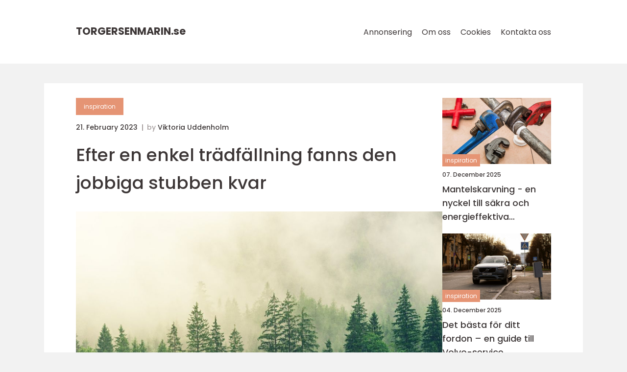

--- FILE ---
content_type: text/html; charset=UTF-8
request_url: https://torgersenmarin.se/efter-en-enkel-tradfallning-fanns-den-jobbiga-stubben-kvar/
body_size: 15559
content:
<!doctype html>
<html lang="sv-SE">
<head><meta charset="UTF-8"><script >var _wpmeteor={"rdelay":2000,"elementor-animations":true,"elementor-pp":true,"v":"2.3.10"};if(navigator.userAgent.match(/MSIE|Internet Explorer/i)||navigator.userAgent.match(/Trident\/7\..*?rv:11/i)){var href=document.location.href;if(!href.match(/[?&]wpmeteordisable/)){if(href.indexOf("?")==-1){if(href.indexOf("#")==-1){document.location.href=href+"?wpmeteordisable=1"}else{document.location.href=href.replace("#","?wpmeteordisable=1#")}}else{if(href.indexOf("#")==-1){document.location.href=href+"&wpmeteordisable=1"}else{document.location.href=href.replace("#","&wpmeteordisable=1#")}}}}</script><script >!function(t){var e={};function n(r){if(e[r])return e[r].exports;var o=e[r]={i:r,l:!1,exports:{}};return t[r].call(o.exports,o,o.exports,n),o.l=!0,o.exports}n.m=t,n.c=e,n.d=function(t,e,r){n.o(t,e)||Object.defineProperty(t,e,{enumerable:!0,get:r})},n.r=function(t){"undefined"!=typeof Symbol&&Symbol.toStringTag&&Object.defineProperty(t,Symbol.toStringTag,{value:"Module"}),Object.defineProperty(t,"__esModule",{value:!0})},n.t=function(t,e){if(1&e&&(t=n(t)),8&e)return t;if(4&e&&"object"==typeof t&&t&&t.__esModule)return t;var r=Object.create(null);if(n.r(r),Object.defineProperty(r,"default",{enumerable:!0,value:t}),2&e&&"string"!=typeof t)for(var o in t)n.d(r,o,function(e){return t[e]}.bind(null,o));return r},n.n=function(t){var e=t&&t.__esModule?function(){return t.default}:function(){return t};return n.d(e,"a",e),e},n.o=function(t,e){return Object.prototype.hasOwnProperty.call(t,e)},n.p="/",n(n.s=0)}([function(t,e,n){t.exports=n(1)},function(t,e,n){"use strict";n.r(e);var r=new(function(){function t(){this.l=[]}var e=t.prototype;return e.emit=function(t,e){void 0===e&&(e=null),this.l[t]&&this.l[t].forEach((function(t){return t(e)}))},e.on=function(t,e){var n;(n=this.l)[t]||(n[t]=[]),this.l[t].push(e)},e.off=function(t,e){this.l[t]=(this.l[t]||[]).filter((function(t){return t!==e}))},t}()),o=new Date,i=document,a=function(){function t(){this.known=[]}var e=t.prototype;return e.init=function(){var t,e=this,n=!1,o=function(t){if(!n&&t&&t.fn&&!t.__wpmeteor){var r=function(e){return i.addEventListener("DOMContentLoaded",(function(n){e.bind(i)(t,n)})),this};e.known.push([t,t.fn.ready,t.fn.init.prototype.ready]),t.fn.ready=r,t.fn.init.prototype.ready=r,t.__wpmeteor=!0}return t};window.jQuery&&(t=o(window.jQuery)),Object.defineProperty(window,"jQuery",{get:function(){return t},set:function(e){return t=o(e)}}),r.on("l",(function(){return n=!0}))},e.unmock=function(){this.known.forEach((function(t){var e=t[0],n=t[1],r=t[2];e.fn.ready=n,e.fn.init.prototype.ready=r}))},t}(),c={};!function(t,e){try{var n=Object.defineProperty({},e,{get:function(){c[e]=!0}});t.addEventListener(e,null,n),t.removeEventListener(e,null,n)}catch(t){}}(window,"passive");var u=c,f=window,d=document,s=["mouseover","keydown","touchmove","touchend","wheel"],l=["mouseover","mouseout","touchstart","touchmove","touchend","click"],p="data-wpmeteor-",v=function(){function t(){}return t.prototype.init=function(t){var e=!1,n=!1,o=function t(o){e||(e=!0,s.forEach((function(e){return d.body.removeEventListener(e,t,u)})),clearTimeout(n),location.href.match(/wpmeteornopreload/)||r.emit("pre"),r.emit("fi"))},i=function(t){var e=new MouseEvent("click",{view:t.view,bubbles:!0,cancelable:!0});return Object.defineProperty(e,"target",{writable:!1,value:t.target}),e};t<1e4&&r.on("i",(function(){e||(n=setTimeout(o,t))}));var a=[],c=function(t){t.target&&"dispatchEvent"in t.target&&("click"===t.type?(t.preventDefault(),t.stopPropagation(),a.push(i(t))):"touchmove"!==t.type&&a.push(t),t.target.setAttribute(p+t.type,!0))};r.on("l",(function(){var t;for(l.forEach((function(t){return f.removeEventListener(t,c)}));t=a.shift();){var e=t.target;e.getAttribute(p+"touchstart")&&e.getAttribute(p+"touchend")&&!e.getAttribute(p+"click")?(e.getAttribute(p+"touchmove")||(e.removeAttribute(p+"touchmove"),a.push(i(t))),e.removeAttribute(p+"touchstart"),e.removeAttribute(p+"touchend")):e.removeAttribute(p+t.type),e.dispatchEvent(t)}}));d.addEventListener("DOMContentLoaded",(function t(){s.forEach((function(t){return d.body.addEventListener(t,o,u)})),l.forEach((function(t){return f.addEventListener(t,c)})),d.removeEventListener("DOMContentLoaded",t)}))},t}(),m=document,h=m.createElement("span");h.setAttribute("id","elementor-device-mode"),h.setAttribute("class","elementor-screen-only");var y=window,b=document,g=b.documentElement,w=function(t){return t.getAttribute("class")||""},E=function(t,e){return t.setAttribute("class",e)},L=function(){window.addEventListener("load",(function(){var t=(m.body.appendChild(h),getComputedStyle(h,":after").content.replace(/"/g,"")),e=Math.max(g.clientWidth||0,y.innerWidth||0),n=Math.max(g.clientHeight||0,y.innerHeight||0),o=["_animation_"+t,"animation_"+t,"_animation","_animation","animation"];Array.from(b.querySelectorAll(".elementor-invisible")).forEach((function(t){var i=t.getBoundingClientRect();if(i.top+y.scrollY<=n&&i.left+y.scrollX<e)try{var a=JSON.parse(t.getAttribute("data-settings"));if(a.trigger_source)return;for(var c,u=a._animation_delay||a.animation_delay||0,f=0;f<o.length;f++)if(a[o[f]]){o[f],c=a[o[f]];break}if(c){var d=w(t),s="none"===c?d:d+" animated "+c,l=setTimeout((function(){E(t,s.replace(/\belementor\-invisible\b/,"")),o.forEach((function(t){return delete a[t]})),t.setAttribute("data-settings",JSON.stringify(a))}),u);r.on("fi",(function(){clearTimeout(l),E(t,w(t).replace(new RegExp("\b"+c+"\b"),""))}))}}catch(t){console.error(t)}}))}))},S=document,A="querySelectorAll",O="data-in-mega_smartmenus",_="DOMContentLoaded",j="readystatechange",P="message",k=console.error;!function(t,e,n,i,c,u,f,d,s){var l,p,m=t.constructor.name+"::",h=e.constructor.name+"::",y=function(e,n){n=n||t;for(var r=0;r<this.length;r++)e.call(n,this[r],r,this)};"NodeList"in t&&!NodeList.prototype.forEach&&(NodeList.prototype.forEach=y),"HTMLCollection"in t&&!HTMLCollection.prototype.forEach&&(HTMLCollection.prototype.forEach=y),_wpmeteor["elementor-animations"]&&L(),_wpmeteor["elementor-pp"]&&function(){var t=S.createElement("div");t.innerHTML='<span class="sub-arrow --wp-meteor"><i class="fa" aria-hidden="true"></i></span>';var e=t.firstChild;S.addEventListener("DOMContentLoaded",(function(){Array.from(S[A](".pp-advanced-menu ul")).forEach((function(t){if(!t.getAttribute(O)){(t.getAttribute("class")||"").match(/\bmega\-menu\b/)&&t[A]("ul").forEach((function(t){t.setAttribute(O,!0)}));var n=function(t){for(var e=[];t=t.previousElementSibling;)e.push(t);return e}(t),r=n.filter((function(t){return t})).filter((function(t){return"A"===t.tagName})).pop();if(r||(r=n.map((function(t){return Array.from(t[A]("a"))})).filter((function(t){return t})).flat().pop()),r){var o=e.cloneNode(!0);r.appendChild(o),new MutationObserver((function(t){t.forEach((function(t){t.addedNodes.forEach((function(t){if(1===t.nodeType&&"SPAN"===t.tagName)try{r.removeChild(o)}catch(t){}}))}))})).observe(r,{childList:!0})}}}))}))}();var b,g,w=[],E=[],x={},C=!1,T=!1,M=setTimeout;var N=e[n].bind(e),R=e[i].bind(e),H=t[n].bind(t),D=t[i].bind(t);"undefined"!=typeof EventTarget&&(b=EventTarget.prototype.addEventListener,g=EventTarget.prototype.removeEventListener,N=b.bind(e),R=g.bind(e),H=b.bind(t),D=g.bind(t));var z,q=e.createElement.bind(e),B=e.__proto__.__lookupGetter__("readyState").bind(e);Object.defineProperty(e,"readyState",{get:function(){return z||B()},set:function(t){return z=t}});var Q=function(t){return E.filter((function(e,n){var r=e[0],o=(e[1],e[2]);if(!(t.indexOf(r.type)<0)){o||(o=r.target);try{for(var i=o.constructor.name+"::"+r.type,a=0;a<x[i].length;a++){if(x[i][a])if(!W[i+"::"+n+"::"+a])return!0}}catch(t){}}})).length},W={},I=function(t){E.forEach((function(n,r){var o=n[0],i=n[1],a=n[2];if(!(t.indexOf(o.type)<0)){a||(a=o.target);try{var c=a.constructor.name+"::"+o.type;if((x[c]||[]).length)for(var u=0;u<x[c].length;u++){var f=x[c][u];if(f){var d=c+"::"+r+"::"+u;if(!W[d]){W[d]=!0,e.readyState=i;try{f.hasOwnProperty("prototype")&&f.prototype.constructor!==f?f(o):f.bind(a)(o)}catch(t){k(t,f)}}}}}catch(t){k(t)}}}))};N(_,(function(t){E.push([t,e.readyState,e])})),N(j,(function(t){E.push([t,e.readyState,e])})),H(_,(function(n){E.push([n,e.readyState,t])})),H(d,(function(n){E.push([n,e.readyState,t]),G||I([_,j,P,d])}));var J=function(n){E.push([n,e.readyState,t])};H(P,J),r.on("fi",(function(){T=!0,G=!0,e.readyState="loading",M(X)}));H(d,(function t(){C=!0,T&&!G&&(e.readyState="loading",M(X)),D(d,t)})),(new v).init(_wpmeteor.rdelay);var F=new a;F.init();var G=!1,X=function n(){var o=w.shift();if(o)if(o[c]("data-src"))o.hasAttribute("data-async")?(U(o),M(n)):U(o,n);else if("javascript/blocked"==o.type)U(o),M(n);else if(o.hasAttribute("data-wpmeteor-onload")){var i=o[c]("data-wpmeteor-onload");try{new Function(i).call(o)}catch(t){k(t)}M(n)}else M(n);else if(Q([_,j,P]))I([_,j,P]),M(n);else if(T&&C)if(Q([d,P]))I([d,P]),M(n);else{if(t.RocketLazyLoadScripts)try{RocketLazyLoadScripts.run()}catch(t){k(t)}e.readyState="complete",D(P,J),(x[m+"message"]||[]).forEach((function(t){H(P,t)})),F.unmock(),Z=N,$=R,nt=H,rt=D,G=!1,setTimeout((function(){return r.emit("l")}))}else G=!1},Y=function(t){for(var n=e.createElement("SCRIPT"),r=t.attributes,o=r.length-1;o>=0;o--)n.setAttribute(r[o].name,r[o].value);return n.bypass=!0,n.type=t.hasAttribute("data-wpmeteor-module")?"module":"text/javascript",(t.text||"").match(/^\s*class RocketLazyLoadScripts/)?n.text=t.text.replace(/^\s*class RocketLazyLoadScripts/,"window.RocketLazyLoadScripts=class").replace("RocketLazyLoadScripts.run();",""):n.text=t.text,n[f]("data-wpmeteor-after"),n},K=function(t,e){var n=t.parentNode;n&&n.replaceChild(e,t)},U=function(t,e){if(t[c]("data-src")){var r=Y(t),o=b?b.bind(r):r[n].bind(r);if(e){var i=function(){return M(e)};o(d,i),o(s,i)}r.src=t[c]("data-src"),r[f]("data-src"),K(t,r)}else"javascript/blocked"===t.type?K(t,Y(t)):onLoad&&onLoad()},V=function(t,e){var n=(x[t]||[]).indexOf(e);if(n>=0)return x[t][n]=void 0,!0},Z=function(t,e){if(e&&(t===_||t===j)){var n=h+t;return x[n]=x[n]||[],void x[n].push(e)}for(var r=arguments.length,o=new Array(r>2?r-2:0),i=2;i<r;i++)o[i-2]=arguments[i];return N.apply(void 0,[t,e].concat(o))},$=function(t,e){t===_&&V(h+t,e);return R(t,e)};Object.defineProperties(e,((l={})[n]={get:function(){return Z},set:function(){return Z}},l[i]={get:function(){return $},set:function(){return $}},l)),r.on("pre",(function(){return w.forEach((function(t){var n=t[c]("data-src");if(n){var r=q("link");r.rel="pre"+d,r.as="script",r.href=n,r.crossorigin=!0,e.head.appendChild(r)}}))})),N(_,(function(){e.querySelectorAll("script[data-wpmeteor-after]").forEach((function(t){return w.push(t)}));var t=["link"].map((function(t){return t+"[data-wpmeteor-onload]"})).join(",");e.querySelectorAll(t).forEach((function(t){return w.push(t)}))}));var tt=function(t){if(e.currentScript)try{var n=e.currentScript.parentElement,r=e.currentScript.nextSibling,i=document.createElement("div");i.innerHTML=t,Array.from(i.childNodes).forEach((function(t){"SCRIPT"===t.nodeName?n.insertBefore(Y(t),r):n.insertBefore(t,r)}))}catch(t){console.error(t)}else k((new Date-o)/1e3,"document.currentScript not set",t)},et=function(t){return tt(t+"\n")};Object.defineProperties(e,{write:{get:function(){return tt},set:function(t){return tt=t}},writeln:{get:function(){return et},set:function(t){return et=t}}});var nt=function(t,e){if(e&&(t===d||t===_||t===P)){var n=t===_?h+t:m+t;return x[n]=x[n]||[],void x[n].push(e)}for(var r=arguments.length,o=new Array(r>2?r-2:0),i=2;i<r;i++)o[i-2]=arguments[i];return H.apply(void 0,[t,e].concat(o))},rt=function(t,e){t===d&&V(t===_?h+t:m+t,e);return D(t,e)};Object.defineProperties(t,((p={})[n]={get:function(){return nt},set:function(){return nt}},p[i]={get:function(){return rt},set:function(){return rt}},p));var ot=function(t){var e;return{get:function(){return e},set:function(n){return e&&V(t,n),x[t]=x[t]||[],x[t].push(n),e=n}}},it=ot(m+d);Object.defineProperty(t,"onload",it),N(_,(function(){Object.defineProperty(e.body,"onload",it)})),Object.defineProperty(e,"onreadystatechange",ot(h+j)),Object.defineProperty(t,"onmessage",ot(m+P));var at=1,ct=function(){--at||r.emit("i")};H(d,(function t(){M((function(){e.querySelectorAll("img").forEach((function(t){if(!t.complete&&(t.currentSrc||t.src)&&"lazy"==!(t.loading||"").toLowerCase()||(r=t.getBoundingClientRect(),o=window.innerHeight||document.documentElement.clientHeight,i=window.innerWidth||document.documentElement.clientWidth,r.top>=-1*o*1&&r.left>=-1*i*1&&r.bottom<=2*o&&r.right<=2*i)){var e=new Image;e[n](d,ct),e[n](s,ct),e.src=t.currentSrc||t.src,at++}var r,o,i})),ct()})),D(d,t)}));var ut=Object.defineProperty;Object.defineProperty=function(n,r,o){return n===t&&["jQuery","onload"].indexOf(r)>=0||(n===e||n===e.body)&&["readyState","write"].indexOf(r)>=0?n:ut(n,r,o)},Object.defineProperties=function(t,e){for(var n in e)Object.defineProperty(t,n,e[n]);return t}}(window,document,"addEventListener","removeEventListener","getAttribute",0,"removeAttribute","load","error")}]);
</script>
    
    <meta name="viewport"
          content="width=device-width, user-scalable=no, initial-scale=1.0, maximum-scale=1.0, minimum-scale=1.0">

    <meta http-equiv="X-UA-Compatible" content="ie=edge">
    <link href="https://torgersenmarin.se/wp-content/themes/klikko8_c_04_06_2025/assets/fonts/fonts.css" rel="stylesheet">
    <link rel="apple-touch-icon" sizes="180x180" href="https://torgersenmarin.se/wp-content/themes/klikko8_c_04_06_2025/assets/images/favicon.png">
    <link rel="icon" type="image/png" sizes="32x32" href="https://torgersenmarin.se/wp-content/themes/klikko8_c_04_06_2025/assets/images/favicon.png">
    <link rel="icon" type="image/png" sizes="16x16" href="https://torgersenmarin.se/wp-content/themes/klikko8_c_04_06_2025/assets/images/favicon.png">
            <title>Efter en enkel trädfällning fanns den jobbiga stubben kvar</title>
    <meta name='robots' content='index, follow' />
	<style>img:is([sizes="auto" i], [sizes^="auto," i]) { contain-intrinsic-size: 3000px 1500px }</style>
	
	<!-- This site is optimized with the Yoast SEO plugin v25.3.1 - https://yoast.com/wordpress/plugins/seo/ -->
	<link rel="canonical" href="https://torgersenmarin.se/efter-en-enkel-tradfallning-fanns-den-jobbiga-stubben-kvar/" />
	<meta property="og:locale" content="sv_SE" />
	<meta property="og:type" content="article" />
	<meta property="og:title" content="Efter en enkel trädfällning fanns den jobbiga stubben kvar - torgersenmarin.se" />
	<meta property="og:description" content="Efter en enkel tr&auml;df&auml;llning fanns den jobbiga stubben kvar N&auml;r jag stirrade ut p&aring; min bakg&aring;rd b&ouml;rjade den gamla tallen som varit en fixtur i s&aring; m&aring;nga &aring;r pl&ouml;tsligt att tappa balansen och f&ouml;ll l&aring;ngsamt till marken. Jag var fylld av sorg men l&auml;ttad &ouml;ver att den inte orsakade n&aring;gon skada. Med en sista blick [&hellip;]" />
	<meta property="og:url" content="https://torgersenmarin.se/efter-en-enkel-tradfallning-fanns-den-jobbiga-stubben-kvar/" />
	<meta property="og:site_name" content="torgersenmarin.se" />
	<meta property="article:published_time" content="2023-02-21T21:17:54+00:00" />
	<meta property="article:modified_time" content="2025-10-23T11:11:53+00:00" />
	<meta property="og:image" content="https://torgersenmarin.se/wp-content/uploads/2023/02/pixabay-3622519.jpeg" />
	<meta property="og:image:width" content="1000" />
	<meta property="og:image:height" content="666" />
	<meta property="og:image:type" content="image/jpeg" />
	<meta name="author" content="Viktoria Uddenholm" />
	<meta name="twitter:card" content="summary_large_image" />
	<script type="application/ld+json" class="yoast-schema-graph">{"@context":"https://schema.org","@graph":[{"@type":"WebPage","@id":"https://torgersenmarin.se/efter-en-enkel-tradfallning-fanns-den-jobbiga-stubben-kvar/","url":"https://torgersenmarin.se/efter-en-enkel-tradfallning-fanns-den-jobbiga-stubben-kvar/","name":"Efter en enkel trädfällning fanns den jobbiga stubben kvar - torgersenmarin.se","isPartOf":{"@id":"https://torgersenmarin.se/#website"},"primaryImageOfPage":{"@id":"https://torgersenmarin.se/efter-en-enkel-tradfallning-fanns-den-jobbiga-stubben-kvar/#primaryimage"},"image":{"@id":"https://torgersenmarin.se/efter-en-enkel-tradfallning-fanns-den-jobbiga-stubben-kvar/#primaryimage"},"thumbnailUrl":"https://torgersenmarin.se/wp-content/uploads/2023/02/pixabay-3622519.jpeg","datePublished":"2023-02-21T21:17:54+00:00","dateModified":"2025-10-23T11:11:53+00:00","author":{"@id":"https://torgersenmarin.se/#/schema/person/dfb4363a25490a2a81f8e8f33475b42c"},"breadcrumb":{"@id":"https://torgersenmarin.se/efter-en-enkel-tradfallning-fanns-den-jobbiga-stubben-kvar/#breadcrumb"},"inLanguage":"sv-SE","potentialAction":[{"@type":"ReadAction","target":["https://torgersenmarin.se/efter-en-enkel-tradfallning-fanns-den-jobbiga-stubben-kvar/"]}]},{"@type":"ImageObject","inLanguage":"sv-SE","@id":"https://torgersenmarin.se/efter-en-enkel-tradfallning-fanns-den-jobbiga-stubben-kvar/#primaryimage","url":"https://torgersenmarin.se/wp-content/uploads/2023/02/pixabay-3622519.jpeg","contentUrl":"https://torgersenmarin.se/wp-content/uploads/2023/02/pixabay-3622519.jpeg","width":1000,"height":666},{"@type":"BreadcrumbList","@id":"https://torgersenmarin.se/efter-en-enkel-tradfallning-fanns-den-jobbiga-stubben-kvar/#breadcrumb","itemListElement":[{"@type":"ListItem","position":1,"name":"Hem","item":"https://torgersenmarin.se/"},{"@type":"ListItem","position":2,"name":"Efter en enkel trädfällning fanns den jobbiga stubben kvar"}]},{"@type":"WebSite","@id":"https://torgersenmarin.se/#website","url":"https://torgersenmarin.se/","name":"torgersenmarin.se","description":"Läs mer om det senaste från svenska företag","potentialAction":[{"@type":"SearchAction","target":{"@type":"EntryPoint","urlTemplate":"https://torgersenmarin.se/?s={search_term_string}"},"query-input":{"@type":"PropertyValueSpecification","valueRequired":true,"valueName":"search_term_string"}}],"inLanguage":"sv-SE"},{"@type":"Person","@id":"https://torgersenmarin.se/#/schema/person/dfb4363a25490a2a81f8e8f33475b42c","name":"Viktoria Uddenholm","image":{"@type":"ImageObject","inLanguage":"sv-SE","@id":"https://torgersenmarin.se/#/schema/person/image/","url":"https://secure.gravatar.com/avatar/190bb6a1566a5660a681923f1038575b88c54411dfd094d57b07ff94211b737b?s=96&d=mm&r=g","contentUrl":"https://secure.gravatar.com/avatar/190bb6a1566a5660a681923f1038575b88c54411dfd094d57b07ff94211b737b?s=96&d=mm&r=g","caption":"Viktoria Uddenholm"},"description":"Jag heter Viktoria Uddenholm och &auml;lskar att v&auml;va samman ord som f&auml;ngslar, engagerar och ber&ouml;r &ndash; texter som stannar kvar hos l&auml;saren och skapar verklig koppling. Med en examen i medie- och kommunikationsvetenskap samt journalistik fr&aring;n Uppsala universitet har jag byggt en gedigen grund f&ouml;r mitt arbete som kommunikat&ouml;r och skribent. Min karri&auml;r inom reklambranschen har gett mig m&ouml;jlighet att utveckla kreativa id&eacute;er och strategiska budskap f&ouml;r olika m&aring;lgrupper och kanaler. &nbsp; Jag trivs allra b&auml;st i de kreativa processerna d&auml;r id&eacute;er formas, spr&aring;k finslipas och ber&auml;ttelser f&aring;r liv. Oavsett om det handlar om att bygga varum&auml;rkesidentitet, skapa f&auml;ngslande kampanjtexter eller skriva inneh&aring;ll som st&auml;rker en digital n&auml;rvaro, &auml;r mitt fokus alltid att hitta r&auml;tt ton och uttryck. Jag brinner f&ouml;r att ge ord kraft och mening, att &ouml;vers&auml;tta komplexa id&eacute;er till engagerande kommunikation, och att bygga broar mellan varum&auml;rken och m&auml;nniskor &ndash; med spr&aring;ket som mitt fr&auml;msta verktyg.","url":"https://torgersenmarin.se/author/viktoria_uddenholm/"}]}</script>
	<!-- / Yoast SEO plugin. -->


<script  data-wpmeteor-after="REORDER" type="javascript/blocked">
/* <![CDATA[ */
window._wpemojiSettings = {"baseUrl":"https:\/\/s.w.org\/images\/core\/emoji\/16.0.1\/72x72\/","ext":".png","svgUrl":"https:\/\/s.w.org\/images\/core\/emoji\/16.0.1\/svg\/","svgExt":".svg","source":{"concatemoji":"https:\/\/torgersenmarin.se\/wp-includes\/js\/wp-emoji-release.min.js?ver=6.8.3"}};
/*! This file is auto-generated */
!function(s,n){var o,i,e;function c(e){try{var t={supportTests:e,timestamp:(new Date).valueOf()};sessionStorage.setItem(o,JSON.stringify(t))}catch(e){}}function p(e,t,n){e.clearRect(0,0,e.canvas.width,e.canvas.height),e.fillText(t,0,0);var t=new Uint32Array(e.getImageData(0,0,e.canvas.width,e.canvas.height).data),a=(e.clearRect(0,0,e.canvas.width,e.canvas.height),e.fillText(n,0,0),new Uint32Array(e.getImageData(0,0,e.canvas.width,e.canvas.height).data));return t.every(function(e,t){return e===a[t]})}function u(e,t){e.clearRect(0,0,e.canvas.width,e.canvas.height),e.fillText(t,0,0);for(var n=e.getImageData(16,16,1,1),a=0;a<n.data.length;a++)if(0!==n.data[a])return!1;return!0}function f(e,t,n,a){switch(t){case"flag":return n(e,"\ud83c\udff3\ufe0f\u200d\u26a7\ufe0f","\ud83c\udff3\ufe0f\u200b\u26a7\ufe0f")?!1:!n(e,"\ud83c\udde8\ud83c\uddf6","\ud83c\udde8\u200b\ud83c\uddf6")&&!n(e,"\ud83c\udff4\udb40\udc67\udb40\udc62\udb40\udc65\udb40\udc6e\udb40\udc67\udb40\udc7f","\ud83c\udff4\u200b\udb40\udc67\u200b\udb40\udc62\u200b\udb40\udc65\u200b\udb40\udc6e\u200b\udb40\udc67\u200b\udb40\udc7f");case"emoji":return!a(e,"\ud83e\udedf")}return!1}function g(e,t,n,a){var r="undefined"!=typeof WorkerGlobalScope&&self instanceof WorkerGlobalScope?new OffscreenCanvas(300,150):s.createElement("canvas"),o=r.getContext("2d",{willReadFrequently:!0}),i=(o.textBaseline="top",o.font="600 32px Arial",{});return e.forEach(function(e){i[e]=t(o,e,n,a)}),i}function t(e){var t=s.createElement("script");t.src=e,t.defer=!0,s.head.appendChild(t)}"undefined"!=typeof Promise&&(o="wpEmojiSettingsSupports",i=["flag","emoji"],n.supports={everything:!0,everythingExceptFlag:!0},e=new Promise(function(e){s.addEventListener("DOMContentLoaded",e,{once:!0})}),new Promise(function(t){var n=function(){try{var e=JSON.parse(sessionStorage.getItem(o));if("object"==typeof e&&"number"==typeof e.timestamp&&(new Date).valueOf()<e.timestamp+604800&&"object"==typeof e.supportTests)return e.supportTests}catch(e){}return null}();if(!n){if("undefined"!=typeof Worker&&"undefined"!=typeof OffscreenCanvas&&"undefined"!=typeof URL&&URL.createObjectURL&&"undefined"!=typeof Blob)try{var e="postMessage("+g.toString()+"("+[JSON.stringify(i),f.toString(),p.toString(),u.toString()].join(",")+"));",a=new Blob([e],{type:"text/javascript"}),r=new Worker(URL.createObjectURL(a),{name:"wpTestEmojiSupports"});return void(r.onmessage=function(e){c(n=e.data),r.terminate(),t(n)})}catch(e){}c(n=g(i,f,p,u))}t(n)}).then(function(e){for(var t in e)n.supports[t]=e[t],n.supports.everything=n.supports.everything&&n.supports[t],"flag"!==t&&(n.supports.everythingExceptFlag=n.supports.everythingExceptFlag&&n.supports[t]);n.supports.everythingExceptFlag=n.supports.everythingExceptFlag&&!n.supports.flag,n.DOMReady=!1,n.readyCallback=function(){n.DOMReady=!0}}).then(function(){return e}).then(function(){var e;n.supports.everything||(n.readyCallback(),(e=n.source||{}).concatemoji?t(e.concatemoji):e.wpemoji&&e.twemoji&&(t(e.twemoji),t(e.wpemoji)))}))}((window,document),window._wpemojiSettings);
/* ]]> */
</script>
<style id='wp-emoji-styles-inline-css' type='text/css'>

	img.wp-smiley, img.emoji {
		display: inline !important;
		border: none !important;
		box-shadow: none !important;
		height: 1em !important;
		width: 1em !important;
		margin: 0 0.07em !important;
		vertical-align: -0.1em !important;
		background: none !important;
		padding: 0 !important;
	}
</style>
<link rel='stylesheet' id='wp-block-library-css' href='https://torgersenmarin.se/wp-includes/css/dist/block-library/style.min.css?ver=6.8.3' type='text/css' media='all' />
<style id='classic-theme-styles-inline-css' type='text/css'>
/*! This file is auto-generated */
.wp-block-button__link{color:#fff;background-color:#32373c;border-radius:9999px;box-shadow:none;text-decoration:none;padding:calc(.667em + 2px) calc(1.333em + 2px);font-size:1.125em}.wp-block-file__button{background:#32373c;color:#fff;text-decoration:none}
</style>
<style id='global-styles-inline-css' type='text/css'>
:root{--wp--preset--aspect-ratio--square: 1;--wp--preset--aspect-ratio--4-3: 4/3;--wp--preset--aspect-ratio--3-4: 3/4;--wp--preset--aspect-ratio--3-2: 3/2;--wp--preset--aspect-ratio--2-3: 2/3;--wp--preset--aspect-ratio--16-9: 16/9;--wp--preset--aspect-ratio--9-16: 9/16;--wp--preset--color--black: #000000;--wp--preset--color--cyan-bluish-gray: #abb8c3;--wp--preset--color--white: #ffffff;--wp--preset--color--pale-pink: #f78da7;--wp--preset--color--vivid-red: #cf2e2e;--wp--preset--color--luminous-vivid-orange: #ff6900;--wp--preset--color--luminous-vivid-amber: #fcb900;--wp--preset--color--light-green-cyan: #7bdcb5;--wp--preset--color--vivid-green-cyan: #00d084;--wp--preset--color--pale-cyan-blue: #8ed1fc;--wp--preset--color--vivid-cyan-blue: #0693e3;--wp--preset--color--vivid-purple: #9b51e0;--wp--preset--gradient--vivid-cyan-blue-to-vivid-purple: linear-gradient(135deg,rgba(6,147,227,1) 0%,rgb(155,81,224) 100%);--wp--preset--gradient--light-green-cyan-to-vivid-green-cyan: linear-gradient(135deg,rgb(122,220,180) 0%,rgb(0,208,130) 100%);--wp--preset--gradient--luminous-vivid-amber-to-luminous-vivid-orange: linear-gradient(135deg,rgba(252,185,0,1) 0%,rgba(255,105,0,1) 100%);--wp--preset--gradient--luminous-vivid-orange-to-vivid-red: linear-gradient(135deg,rgba(255,105,0,1) 0%,rgb(207,46,46) 100%);--wp--preset--gradient--very-light-gray-to-cyan-bluish-gray: linear-gradient(135deg,rgb(238,238,238) 0%,rgb(169,184,195) 100%);--wp--preset--gradient--cool-to-warm-spectrum: linear-gradient(135deg,rgb(74,234,220) 0%,rgb(151,120,209) 20%,rgb(207,42,186) 40%,rgb(238,44,130) 60%,rgb(251,105,98) 80%,rgb(254,248,76) 100%);--wp--preset--gradient--blush-light-purple: linear-gradient(135deg,rgb(255,206,236) 0%,rgb(152,150,240) 100%);--wp--preset--gradient--blush-bordeaux: linear-gradient(135deg,rgb(254,205,165) 0%,rgb(254,45,45) 50%,rgb(107,0,62) 100%);--wp--preset--gradient--luminous-dusk: linear-gradient(135deg,rgb(255,203,112) 0%,rgb(199,81,192) 50%,rgb(65,88,208) 100%);--wp--preset--gradient--pale-ocean: linear-gradient(135deg,rgb(255,245,203) 0%,rgb(182,227,212) 50%,rgb(51,167,181) 100%);--wp--preset--gradient--electric-grass: linear-gradient(135deg,rgb(202,248,128) 0%,rgb(113,206,126) 100%);--wp--preset--gradient--midnight: linear-gradient(135deg,rgb(2,3,129) 0%,rgb(40,116,252) 100%);--wp--preset--font-size--small: 13px;--wp--preset--font-size--medium: 20px;--wp--preset--font-size--large: 36px;--wp--preset--font-size--x-large: 42px;--wp--preset--spacing--20: 0.44rem;--wp--preset--spacing--30: 0.67rem;--wp--preset--spacing--40: 1rem;--wp--preset--spacing--50: 1.5rem;--wp--preset--spacing--60: 2.25rem;--wp--preset--spacing--70: 3.38rem;--wp--preset--spacing--80: 5.06rem;--wp--preset--shadow--natural: 6px 6px 9px rgba(0, 0, 0, 0.2);--wp--preset--shadow--deep: 12px 12px 50px rgba(0, 0, 0, 0.4);--wp--preset--shadow--sharp: 6px 6px 0px rgba(0, 0, 0, 0.2);--wp--preset--shadow--outlined: 6px 6px 0px -3px rgba(255, 255, 255, 1), 6px 6px rgba(0, 0, 0, 1);--wp--preset--shadow--crisp: 6px 6px 0px rgba(0, 0, 0, 1);}:where(.is-layout-flex){gap: 0.5em;}:where(.is-layout-grid){gap: 0.5em;}body .is-layout-flex{display: flex;}.is-layout-flex{flex-wrap: wrap;align-items: center;}.is-layout-flex > :is(*, div){margin: 0;}body .is-layout-grid{display: grid;}.is-layout-grid > :is(*, div){margin: 0;}:where(.wp-block-columns.is-layout-flex){gap: 2em;}:where(.wp-block-columns.is-layout-grid){gap: 2em;}:where(.wp-block-post-template.is-layout-flex){gap: 1.25em;}:where(.wp-block-post-template.is-layout-grid){gap: 1.25em;}.has-black-color{color: var(--wp--preset--color--black) !important;}.has-cyan-bluish-gray-color{color: var(--wp--preset--color--cyan-bluish-gray) !important;}.has-white-color{color: var(--wp--preset--color--white) !important;}.has-pale-pink-color{color: var(--wp--preset--color--pale-pink) !important;}.has-vivid-red-color{color: var(--wp--preset--color--vivid-red) !important;}.has-luminous-vivid-orange-color{color: var(--wp--preset--color--luminous-vivid-orange) !important;}.has-luminous-vivid-amber-color{color: var(--wp--preset--color--luminous-vivid-amber) !important;}.has-light-green-cyan-color{color: var(--wp--preset--color--light-green-cyan) !important;}.has-vivid-green-cyan-color{color: var(--wp--preset--color--vivid-green-cyan) !important;}.has-pale-cyan-blue-color{color: var(--wp--preset--color--pale-cyan-blue) !important;}.has-vivid-cyan-blue-color{color: var(--wp--preset--color--vivid-cyan-blue) !important;}.has-vivid-purple-color{color: var(--wp--preset--color--vivid-purple) !important;}.has-black-background-color{background-color: var(--wp--preset--color--black) !important;}.has-cyan-bluish-gray-background-color{background-color: var(--wp--preset--color--cyan-bluish-gray) !important;}.has-white-background-color{background-color: var(--wp--preset--color--white) !important;}.has-pale-pink-background-color{background-color: var(--wp--preset--color--pale-pink) !important;}.has-vivid-red-background-color{background-color: var(--wp--preset--color--vivid-red) !important;}.has-luminous-vivid-orange-background-color{background-color: var(--wp--preset--color--luminous-vivid-orange) !important;}.has-luminous-vivid-amber-background-color{background-color: var(--wp--preset--color--luminous-vivid-amber) !important;}.has-light-green-cyan-background-color{background-color: var(--wp--preset--color--light-green-cyan) !important;}.has-vivid-green-cyan-background-color{background-color: var(--wp--preset--color--vivid-green-cyan) !important;}.has-pale-cyan-blue-background-color{background-color: var(--wp--preset--color--pale-cyan-blue) !important;}.has-vivid-cyan-blue-background-color{background-color: var(--wp--preset--color--vivid-cyan-blue) !important;}.has-vivid-purple-background-color{background-color: var(--wp--preset--color--vivid-purple) !important;}.has-black-border-color{border-color: var(--wp--preset--color--black) !important;}.has-cyan-bluish-gray-border-color{border-color: var(--wp--preset--color--cyan-bluish-gray) !important;}.has-white-border-color{border-color: var(--wp--preset--color--white) !important;}.has-pale-pink-border-color{border-color: var(--wp--preset--color--pale-pink) !important;}.has-vivid-red-border-color{border-color: var(--wp--preset--color--vivid-red) !important;}.has-luminous-vivid-orange-border-color{border-color: var(--wp--preset--color--luminous-vivid-orange) !important;}.has-luminous-vivid-amber-border-color{border-color: var(--wp--preset--color--luminous-vivid-amber) !important;}.has-light-green-cyan-border-color{border-color: var(--wp--preset--color--light-green-cyan) !important;}.has-vivid-green-cyan-border-color{border-color: var(--wp--preset--color--vivid-green-cyan) !important;}.has-pale-cyan-blue-border-color{border-color: var(--wp--preset--color--pale-cyan-blue) !important;}.has-vivid-cyan-blue-border-color{border-color: var(--wp--preset--color--vivid-cyan-blue) !important;}.has-vivid-purple-border-color{border-color: var(--wp--preset--color--vivid-purple) !important;}.has-vivid-cyan-blue-to-vivid-purple-gradient-background{background: var(--wp--preset--gradient--vivid-cyan-blue-to-vivid-purple) !important;}.has-light-green-cyan-to-vivid-green-cyan-gradient-background{background: var(--wp--preset--gradient--light-green-cyan-to-vivid-green-cyan) !important;}.has-luminous-vivid-amber-to-luminous-vivid-orange-gradient-background{background: var(--wp--preset--gradient--luminous-vivid-amber-to-luminous-vivid-orange) !important;}.has-luminous-vivid-orange-to-vivid-red-gradient-background{background: var(--wp--preset--gradient--luminous-vivid-orange-to-vivid-red) !important;}.has-very-light-gray-to-cyan-bluish-gray-gradient-background{background: var(--wp--preset--gradient--very-light-gray-to-cyan-bluish-gray) !important;}.has-cool-to-warm-spectrum-gradient-background{background: var(--wp--preset--gradient--cool-to-warm-spectrum) !important;}.has-blush-light-purple-gradient-background{background: var(--wp--preset--gradient--blush-light-purple) !important;}.has-blush-bordeaux-gradient-background{background: var(--wp--preset--gradient--blush-bordeaux) !important;}.has-luminous-dusk-gradient-background{background: var(--wp--preset--gradient--luminous-dusk) !important;}.has-pale-ocean-gradient-background{background: var(--wp--preset--gradient--pale-ocean) !important;}.has-electric-grass-gradient-background{background: var(--wp--preset--gradient--electric-grass) !important;}.has-midnight-gradient-background{background: var(--wp--preset--gradient--midnight) !important;}.has-small-font-size{font-size: var(--wp--preset--font-size--small) !important;}.has-medium-font-size{font-size: var(--wp--preset--font-size--medium) !important;}.has-large-font-size{font-size: var(--wp--preset--font-size--large) !important;}.has-x-large-font-size{font-size: var(--wp--preset--font-size--x-large) !important;}
:where(.wp-block-post-template.is-layout-flex){gap: 1.25em;}:where(.wp-block-post-template.is-layout-grid){gap: 1.25em;}
:where(.wp-block-columns.is-layout-flex){gap: 2em;}:where(.wp-block-columns.is-layout-grid){gap: 2em;}
:root :where(.wp-block-pullquote){font-size: 1.5em;line-height: 1.6;}
</style>
<link rel='stylesheet' id='style-css' href='https://torgersenmarin.se/wp-content/themes/klikko8_c_04_06_2025/style.css?ver=6.8.3' type='text/css' media='all' />
<link rel='stylesheet' id='app-style-css' href='https://torgersenmarin.se/wp-content/themes/klikko8_c_04_06_2025/assets/css/app.css?ver=6.8.3' type='text/css' media='all' />
<link rel='stylesheet' id='owl-style-css' href='https://torgersenmarin.se/wp-content/themes/klikko8_c_04_06_2025/assets/css/owl.carousel.min.css?ver=6.8.3' type='text/css' media='all' />
<script  data-wpmeteor-after="REORDER" type="javascript/blocked" data-src="https://torgersenmarin.se/wp-includes/js/jquery/jquery.min.js?ver=3.7.1" id="jquery-core-js"></script>
<script  data-wpmeteor-after="REORDER" type="javascript/blocked" data-src="https://torgersenmarin.se/wp-includes/js/jquery/jquery-migrate.min.js?ver=3.4.1" id="jquery-migrate-js"></script>
<link rel="https://api.w.org/" href="https://torgersenmarin.se/wp-json/" /><link rel="alternate" title="JSON" type="application/json" href="https://torgersenmarin.se/wp-json/wp/v2/posts/293" /><link rel="EditURI" type="application/rsd+xml" title="RSD" href="https://torgersenmarin.se/xmlrpc.php?rsd" />
<meta name="generator" content="WordPress 6.8.3" />
<link rel='shortlink' href='https://torgersenmarin.se/?p=293' />
<link rel="alternate" title="oEmbed (JSON)" type="application/json+oembed" href="https://torgersenmarin.se/wp-json/oembed/1.0/embed?url=https%3A%2F%2Ftorgersenmarin.se%2Fefter-en-enkel-tradfallning-fanns-den-jobbiga-stubben-kvar%2F" />
<link rel="alternate" title="oEmbed (XML)" type="text/xml+oembed" href="https://torgersenmarin.se/wp-json/oembed/1.0/embed?url=https%3A%2F%2Ftorgersenmarin.se%2Fefter-en-enkel-tradfallning-fanns-den-jobbiga-stubben-kvar%2F&#038;format=xml" />
<script  data-wpmeteor-after="REORDER" type="javascript/blocked">
(function(url){
	if(/(?:Chrome\/26\.0\.1410\.63 Safari\/537\.31|WordfenceTestMonBot)/.test(navigator.userAgent)){ return; }
	var addEvent = function(evt, handler) {
		if (window.addEventListener) {
			document.addEventListener(evt, handler, false);
		} else if (window.attachEvent) {
			document.attachEvent('on' + evt, handler);
		}
	};
	var removeEvent = function(evt, handler) {
		if (window.removeEventListener) {
			document.removeEventListener(evt, handler, false);
		} else if (window.detachEvent) {
			document.detachEvent('on' + evt, handler);
		}
	};
	var evts = 'contextmenu dblclick drag dragend dragenter dragleave dragover dragstart drop keydown keypress keyup mousedown mousemove mouseout mouseover mouseup mousewheel scroll'.split(' ');
	var logHuman = function() {
		if (window.wfLogHumanRan) { return; }
		window.wfLogHumanRan = true;
		var wfscr = document.createElement('script');
		wfscr.type = 'text/javascript';
		wfscr.async = true;
		wfscr.src = url + '&r=' + Math.random();
		(document.getElementsByTagName('head')[0]||document.getElementsByTagName('body')[0]).appendChild(wfscr);
		for (var i = 0; i < evts.length; i++) {
			removeEvent(evts[i], logHuman);
		}
	};
	for (var i = 0; i < evts.length; i++) {
		addEvent(evts[i], logHuman);
	}
})('//torgersenmarin.se/?wordfence_lh=1&hid=ED48D33C9FCFC3132DC6FEF29C28B27B');
</script>
    <script type="application/ld+json">
        {
          "@context": "https://schema.org",
          "@type": "NewsArticle",
          "mainEntityOfPage": {
            "@type": "WebPage",
            "@id": "https://torgersenmarin.se/efter-en-enkel-tradfallning-fanns-den-jobbiga-stubben-kvar/"
          },
          "headline": "Efter en enkel trädfällning fanns den jobbiga stubben kvar",
          "image": "https://torgersenmarin.se/wp-content/uploads/2023/02/pixabay-3622519.jpeg",
          "datePublished": "2023-02-21T22:17:54+01:00",
          "dateModified":  "2025-10-23T13:11:53+02:00",
          "author": {
            "@type": "Person",
            "name": "Viktoria Uddenholm"
          },
          "publisher": {
             "@type": "Organization",
             "name": "torgersenmarin.se",
             "logo": {
                "@type": "ImageObject",
                "url": "https://torgersenmarin.se/wp-content/themes/klikko8_c_04_06_2025/assets/images/favicon.png"
             }
          }
        }
    </script>

    </head>
<body class="wp-singular post-template-default single single-post postid-293 single-format-standard wp-theme-klikko8_c_04_06_2025">
<header id="cl-navigation" class="cl-header-nav">
    <div class="cl-container">
        <div class="cl-nav__body">
            <div id="cl-burger-nav" class="cl-nav__burger">
                <i class="cl-burger-item"></i>
                <i class="cl-burger-item"></i>
                <i class="cl-burger-item"></i>
                <div class="cl-burger-name">
                    Menu                </div>
            </div>

            <div class="cl-nav__logo">
                <a href="https://torgersenmarin.se" class="cl-logo">
                    <span class="cl-site-name">
                        torgersenmarin.<span>se</span>                    </span>
                </a>
            </div>
            <div class="cl-nav__menu">
                <div class="menu-klikko-main-menu-container"><ul id="menu-klikko-main-menu" class="menu"><li id="menu-item-520" class="menu-item menu-item-type-post_type menu-item-object-page menu-item-520"><a href="https://torgersenmarin.se/annonsering/">Annonsering</a></li>
<li id="menu-item-521" class="menu-item menu-item-type-post_type menu-item-object-page menu-item-521"><a href="https://torgersenmarin.se/om-oss/">Om oss</a></li>
<li id="menu-item-522" class="menu-item menu-item-type-post_type menu-item-object-page menu-item-privacy-policy menu-item-522"><a rel="privacy-policy" href="https://torgersenmarin.se/cookies/">Cookies</a></li>
<li id="menu-item-523" class="menu-item menu-item-type-post_type menu-item-object-page menu-item-523"><a href="https://torgersenmarin.se/kontakta-oss/">Kontakta oss</a></li>
</ul></div>            </div>
        </div>
    </div>
</header>
<main class="cl-main">
    <div class="cl-top-banner">
    <div id="HeaderWideBanner970" class="cl-banner-l"></div>
</div>    <div class="cl-outer-container">
        <div class="cl-left-banner-block">
    <div id="LeftSidebarScrollBanner300" class="cl-banner"></div>
</div>        <div class="cl-inner-container">
            <div class="cl-content">
<div class="cl-row">
    <article class="cl-single__body">
        
    <a href="https://torgersenmarin.se/category/inspiration/"
       class="cl-single__cat cl-cat-big">
        inspiration    </a>

    <div class="cl-post-info">
    <span class="cl-post-info__date cl-font-xs cl-bold">
        21. February 2023    </span>
    <span class="cl-post-info__author cl-font-xs cl-bold">
        by <span><a href="https://torgersenmarin.se/author/viktoria_uddenholm/">Viktoria Uddenholm</a></span>    </span>
</div>        <h1 class="cl-single__title">
            Efter en enkel trädfällning fanns den jobbiga stubben kvar        </h1>
        <div class="cl-single__thumbnail">
                    <img src="https://torgersenmarin.se/wp-content/uploads/2023/02/pixabay-3622519.jpeg"
             alt="Efter en enkel trädfällning fanns den jobbiga stubben kvar"
             class="cl-img-cover"
        >
            </div>
                <div class="cl-single__content cl-main-content cl-font-s cl-line-1-5">
            <p><img src='https://wsnonline.dk/storage/editorials/editorial.png' alt='editorial' style='padding:0;margin:0;height:auto;display:block;'></p>
<h1>Efter en enkel tr&auml;df&auml;llning fanns den jobbiga stubben kvar</h1>
<p>N&auml;r jag stirrade ut p&aring; min bakg&aring;rd b&ouml;rjade den gamla tallen som varit en fixtur i s&aring; m&aring;nga &aring;r pl&ouml;tsligt att tappa balansen och f&ouml;ll l&aring;ngsamt till marken. Jag var fylld av sorg men l&auml;ttad &ouml;ver att den inte orsakade n&aring;gon skada. Med en sista blick p&aring; det som tidigare varit en vintergr&ouml;n j&auml;tte som s&aring;g ut &ouml;ver v&aring;r tr&auml;dg&aring;rd v&auml;nde jag mig snabbt bort med fruktansv&auml;rda tankar p&aring; hur vi skulle ta bort den. Jag visste inte att det som verkade vara en enkel uppgift att ta bort ett nedfallet tr&auml;d slutade med att bli ett &auml;ventyr som till synes aldrig tog slut n&auml;r det g&auml;llde att ta bort stubben!</p>
<p>Jag f&ouml;rs&ouml;kte f&ouml;rst sj&auml;lv att gr&auml;va runt stubben, men ins&aring;g snabbt att det var f&ouml;r stort jobb. Jag best&auml;mde mig d&aring; f&ouml;r att ringa en professionell tr&auml;dtj&auml;nst, men alla offerter var f&ouml;r dyra, till jag hittade en firma som erbj&ouml;d &#8221;farmartj&auml;nster&#8221;. Jag var lite tveksam till en b&ouml;rjan, men de f&ouml;rs&auml;krade mig om att deras erfarenhet och specialiserade maskiner skulle g&ouml;ra jobbet l&auml;ttare.</p>
<p style="text-align: center;"><picture><source srcset="https://wsnonline.dk/storage/image-gallery-images/pixabay-2571788.webp" type="image/webp" /><source srcset="https://wsnonline.dk/storage/image-gallery-images/pixabay-2571788.jpeg" type="image/jpeg" /><img fetchpriority="high" decoding="async" style="max-width: 100%; height: 297px;" src="https://wsnonline.dk/storage/image-gallery-images/pixabay-2571788.jpeg" alt="farmartjanst" width="594" height="297" /></picture></p>
<h2>S&ouml;k efter farmartj&auml;nster</h2>
<p>S&aring; jag anlitade dem, och de h&ouml;ll verkligen vad de lovade. Med sin kraftfulla tunga utrustning avl&auml;gsnade de effektivt och snabbt stubben utan att l&auml;mna n&aring;gra sp&aring;r efter sig. Det var fantastiskt hur snabbt och effektivt de fick bort stubben. Hela processen tog bara en timme och vi fick en ren och snygg bakg&aring;rd. De hj&auml;lpte &auml;ven til med att s&aring; gr&auml;s d&auml;r tr&auml;det st&aring;tt.</p>
<p>Jag &auml;r s&aring; glad att jag best&auml;mde mig f&ouml;r att anlita experterna f&ouml;r detta jobb. Det skulle ha tagit mig flera dagar att ta bort stubben p&aring; egen hand, och det finns ingen garanti f&ouml;r att jag skulle ha klarat det. Nu vet jag att jag ska leta efter just farmartj&auml;nster n&auml;sta g&aring;ng jag beh&ouml;ver n&aring;got gjort p&aring; g&aring;rden. Firman jag anlitade och deras utbud hittar du h&auml;r:&nbsp;<a href="http://ullared.farmartjanst.se/">http://ullared.farmartjanst.se/</a>&nbsp;</p>
<p>&nbsp;</p>
<p>&nbsp;</p>
        </div>
        
    <div class="cl-section-sitemap">
        <a href="https://torgersenmarin.se/sitemap/" class="cl-sitemap-title">
            Läs fler inlägg här        </a>
    </div>

        </article>
    <div class="cl-separator"></div>
    <aside class="cl-aside-posts">
                    <div class="cl-aside-track">
                
<div class="cl-card-aside">
    <div class="cl-card-aside__head cl-card-img">
        <a href="https://torgersenmarin.se/mantelskarvning-en-nyckel-till-sakra-och-energieffektiva-fjarrvarmesystem/" class="cl-full-content">
                    <img src="https://torgersenmarin.se/wp-content/uploads/2025/12/692b3f89bd2db.jpeg"
             alt="Mantelskarvning - en nyckel till säkra och energieffektiva fjärrvärmesystem"
             class="cl-img-cover"
        >
    
    <a href="https://torgersenmarin.se/category/inspiration/"
       class="cl-card-aside__cat cl-cat-abs">
        inspiration    </a>

            </a>
    </div>
    <p class="cl-card-aside__date cl-font-xxs cl-bold">
        07. December 2025    </p>
    <a href="https://torgersenmarin.se/mantelskarvning-en-nyckel-till-sakra-och-energieffektiva-fjarrvarmesystem/" class="cl-card-aside__title cl-short-title cl-font-m cl-bold">
        Mantelskarvning - en nyckel till säkra och energieffektiva fjärrvärmesystem    </a>
</div>
<div class="cl-card-aside">
    <div class="cl-card-aside__head cl-card-img">
        <a href="https://torgersenmarin.se/det-basta-for-ditt-fordon-en-guide-till-volvo-service/" class="cl-full-content">
                    <img src="https://torgersenmarin.se/wp-content/uploads/2025/12/UUfGO0B6v8Y.jpeg"
             alt="Det bästa för ditt fordon – en guide till Volvo-service"
             class="cl-img-cover"
        >
    
    <a href="https://torgersenmarin.se/category/inspiration/"
       class="cl-card-aside__cat cl-cat-abs">
        inspiration    </a>

            </a>
    </div>
    <p class="cl-card-aside__date cl-font-xxs cl-bold">
        04. December 2025    </p>
    <a href="https://torgersenmarin.se/det-basta-for-ditt-fordon-en-guide-till-volvo-service/" class="cl-card-aside__title cl-short-title cl-font-m cl-bold">
        Det bästa för ditt fordon – en guide till Volvo-service    </a>
</div>
<div class="cl-card-aside">
    <div class="cl-card-aside__head cl-card-img">
        <a href="https://torgersenmarin.se/upptack-lugnet-pa-spahotell-i-dalarna/" class="cl-full-content">
                    <img src="https://torgersenmarin.se/wp-content/uploads/2025/11/pixabay-3708735.jpeg"
             alt="Upptäck lugnet på spahotell i Dalarna"
             class="cl-img-cover"
        >
    
    <a href="https://torgersenmarin.se/category/inspiration/"
       class="cl-card-aside__cat cl-cat-abs">
        inspiration    </a>

            </a>
    </div>
    <p class="cl-card-aside__date cl-font-xxs cl-bold">
        30. November 2025    </p>
    <a href="https://torgersenmarin.se/upptack-lugnet-pa-spahotell-i-dalarna/" class="cl-card-aside__title cl-short-title cl-font-m cl-bold">
        Upptäck lugnet på spahotell i Dalarna    </a>
</div>
<div class="cl-card-aside">
    <div class="cl-card-aside__head cl-card-img">
        <a href="https://torgersenmarin.se/det-perfekta-valet-av-vigselring-i-goteborg/" class="cl-full-content">
                    <img src="https://torgersenmarin.se/wp-content/uploads/2025/11/6721198c38195.jpeg"
             alt="Det perfekta valet av vigselring i Göteborg"
             class="cl-img-cover"
        >
    
    <a href="https://torgersenmarin.se/category/inspiration/"
       class="cl-card-aside__cat cl-cat-abs">
        inspiration    </a>

            </a>
    </div>
    <p class="cl-card-aside__date cl-font-xxs cl-bold">
        07. November 2025    </p>
    <a href="https://torgersenmarin.se/det-perfekta-valet-av-vigselring-i-goteborg/" class="cl-card-aside__title cl-short-title cl-font-m cl-bold">
        Det perfekta valet av vigselring i Göteborg    </a>
</div>
<div class="cl-card-aside">
    <div class="cl-card-aside__head cl-card-img">
        <a href="https://torgersenmarin.se/arbetsrelaterade-halsointyg-att-sakerstalla-att-medarbetare-ar-i-god-fysisk-och-psykisk-halsa/" class="cl-full-content">
                    <img src="https://torgersenmarin.se/wp-content/uploads/2025/11/pixabay-1149148.jpeg"
             alt="Arbetsrelaterade hälsointyg: Att säkerställa att medarbetare är i god fysisk och psykisk hälsa"
             class="cl-img-cover"
        >
    
    <a href="https://torgersenmarin.se/category/inspiration/"
       class="cl-card-aside__cat cl-cat-abs">
        inspiration    </a>

            </a>
    </div>
    <p class="cl-card-aside__date cl-font-xxs cl-bold">
        05. November 2025    </p>
    <a href="https://torgersenmarin.se/arbetsrelaterade-halsointyg-att-sakerstalla-att-medarbetare-ar-i-god-fysisk-och-psykisk-halsa/" class="cl-card-aside__title cl-short-title cl-font-m cl-bold">
        Arbetsrelaterade hälsointyg: Att säkerställa att medarbetare är i god fysisk och psykisk hälsa    </a>
</div>
<div class="cl-card-aside">
    <div class="cl-card-aside__head cl-card-img">
        <a href="https://torgersenmarin.se/laddbox-i-stockholm-guide-till-saker-installation-och-smart-laddning/" class="cl-full-content">
                    <img src="https://torgersenmarin.se/wp-content/uploads/2025/11/cMGZGYEMsOA.jpeg"
             alt="Laddbox i Stockholm: Guide till säker installation och smart laddning"
             class="cl-img-cover"
        >
    
    <a href="https://torgersenmarin.se/category/inspiration/"
       class="cl-card-aside__cat cl-cat-abs">
        inspiration    </a>

            </a>
    </div>
    <p class="cl-card-aside__date cl-font-xxs cl-bold">
        03. November 2025    </p>
    <a href="https://torgersenmarin.se/laddbox-i-stockholm-guide-till-saker-installation-och-smart-laddning/" class="cl-card-aside__title cl-short-title cl-font-m cl-bold">
        Laddbox i Stockholm: Guide till säker installation och smart laddning    </a>
</div>
<div class="cl-card-aside">
    <div class="cl-card-aside__head cl-card-img">
        <a href="https://torgersenmarin.se/hitta-ratt-elektriker-i-stockholm-en-guide-till-palitliga-elforetag/" class="cl-full-content">
                    <img src="https://torgersenmarin.se/wp-content/uploads/2025/11/6720e1cb523d3.jpeg"
             alt="Hitta rätt elektriker i Stockholm: En guide till pålitliga elföretag"
             class="cl-img-cover"
        >
    
    <a href="https://torgersenmarin.se/category/inspiration/"
       class="cl-card-aside__cat cl-cat-abs">
        inspiration    </a>

            </a>
    </div>
    <p class="cl-card-aside__date cl-font-xxs cl-bold">
        02. November 2025    </p>
    <a href="https://torgersenmarin.se/hitta-ratt-elektriker-i-stockholm-en-guide-till-palitliga-elforetag/" class="cl-card-aside__title cl-short-title cl-font-m cl-bold">
        Hitta rätt elektriker i Stockholm: En guide till pålitliga elföretag    </a>
</div>
<div class="cl-card-aside">
    <div class="cl-card-aside__head cl-card-img">
        <a href="https://torgersenmarin.se/effektiv-rehabilitering-efter-stroke-atervinn-livskvalitet-och-sjalvstandighet/" class="cl-full-content">
                    <img src="https://torgersenmarin.se/wp-content/uploads/2025/11/6722001165ef3.jpeg"
             alt="Effektiv rehabilitering efter stroke: Återvinn livskvalitet och självständighet"
             class="cl-img-cover"
        >
    
    <a href="https://torgersenmarin.se/category/inspiration/"
       class="cl-card-aside__cat cl-cat-abs">
        inspiration    </a>

            </a>
    </div>
    <p class="cl-card-aside__date cl-font-xxs cl-bold">
        01. November 2025    </p>
    <a href="https://torgersenmarin.se/effektiv-rehabilitering-efter-stroke-atervinn-livskvalitet-och-sjalvstandighet/" class="cl-card-aside__title cl-short-title cl-font-m cl-bold">
        Effektiv rehabilitering efter stroke: Återvinn livskvalitet och självständighet    </a>
</div>
<div class="cl-card-aside">
    <div class="cl-card-aside__head cl-card-img">
        <a href="https://torgersenmarin.se/dackverkstad-i-stockholm-en-guide-till-trygga-och-sakra-vagar/" class="cl-full-content">
                    <img src="https://torgersenmarin.se/wp-content/uploads/2025/10/6721fcd165131.jpeg"
             alt="Däckverkstad i Stockholm: En guide till trygga och säkra vägar"
             class="cl-img-cover"
        >
    
    <a href="https://torgersenmarin.se/category/inspiration/"
       class="cl-card-aside__cat cl-cat-abs">
        inspiration    </a>

            </a>
    </div>
    <p class="cl-card-aside__date cl-font-xxs cl-bold">
        05. October 2025    </p>
    <a href="https://torgersenmarin.se/dackverkstad-i-stockholm-en-guide-till-trygga-och-sakra-vagar/" class="cl-card-aside__title cl-short-title cl-font-m cl-bold">
        Däckverkstad i Stockholm: En guide till trygga och säkra vägar    </a>
</div>
<div class="cl-card-aside">
    <div class="cl-card-aside__head cl-card-img">
        <a href="https://torgersenmarin.se/effektiv-och-saker-tradfallning-i-jonkoping/" class="cl-full-content">
                    <img src="https://torgersenmarin.se/wp-content/uploads/2025/10/pixabay-2191064.jpeg"
             alt="Effektiv och säker trädfällning i Jönköping"
             class="cl-img-cover"
        >
    
    <a href="https://torgersenmarin.se/category/inspiration/"
       class="cl-card-aside__cat cl-cat-abs">
        inspiration    </a>

            </a>
    </div>
    <p class="cl-card-aside__date cl-font-xxs cl-bold">
        05. October 2025    </p>
    <a href="https://torgersenmarin.se/effektiv-och-saker-tradfallning-i-jonkoping/" class="cl-card-aside__title cl-short-title cl-font-m cl-bold">
        Effektiv och säker trädfällning i Jönköping    </a>
</div>
<div class="cl-card-aside">
    <div class="cl-card-aside__head cl-card-img">
        <a href="https://torgersenmarin.se/billiga-rostiga-krukor-i-hallbart-cortenstal/" class="cl-full-content">
                    <img src="https://torgersenmarin.se/wp-content/uploads/2025/10/672374a55fb97.jpeg"
             alt="Billiga rostiga krukor i hållbart cortenstål"
             class="cl-img-cover"
        >
    
    <a href="https://torgersenmarin.se/category/inspiration/"
       class="cl-card-aside__cat cl-cat-abs">
        inspiration    </a>

            </a>
    </div>
    <p class="cl-card-aside__date cl-font-xxs cl-bold">
        02. October 2025    </p>
    <a href="https://torgersenmarin.se/billiga-rostiga-krukor-i-hallbart-cortenstal/" class="cl-card-aside__title cl-short-title cl-font-m cl-bold">
        Billiga rostiga krukor i hållbart cortenstål    </a>
</div>
<div class="cl-card-aside">
    <div class="cl-card-aside__head cl-card-img">
        <a href="https://torgersenmarin.se/utforskning-av-medicintekniska-produkter/" class="cl-full-content">
                    <img src="https://torgersenmarin.se/wp-content/uploads/2025/09/6720b253e6a64.jpeg"
             alt="Utforskning av medicintekniska produkter"
             class="cl-img-cover"
        >
    
    <a href="https://torgersenmarin.se/category/inspiration/"
       class="cl-card-aside__cat cl-cat-abs">
        inspiration    </a>

            </a>
    </div>
    <p class="cl-card-aside__date cl-font-xxs cl-bold">
        30. September 2025    </p>
    <a href="https://torgersenmarin.se/utforskning-av-medicintekniska-produkter/" class="cl-card-aside__title cl-short-title cl-font-m cl-bold">
        Utforskning av medicintekniska produkter    </a>
</div>            </div>
            </aside>
</div>

<div class="cl-inner-content-banner cl-banner-big">
    <div id="BodyBottomWideBanner970" class="cl-banner-l"></div>
    <div id="BodyBottomWideBanner728" class="cl-banner-m"></div>
    <div id="BodyBottomMobileBanner320" class="cl-banner-s"></div>
</div>
    <div class="cl-category-posts">
        <h2 class="cl-related-articles">
            Fler nyheter        </h2>
        <div class="cl-row">
                            <div class="cl-col-sm-6 cl-col-md-4">
                    <div class="cl-card-md">
    <div class="cl-card-md__head cl-card-img">
        <a href="https://torgersenmarin.se/mantelskarvning-en-nyckel-till-sakra-och-energieffektiva-fjarrvarmesystem/" class="cl-full-content">
                    <img src="https://torgersenmarin.se/wp-content/uploads/2025/12/692b3f89bd2db.jpeg"
             alt="Mantelskarvning - en nyckel till säkra och energieffektiva fjärrvärmesystem"
             class="cl-img-cover"
        >
            </a>
        
    <a href="https://torgersenmarin.se/category/inspiration/"
       class="cl-card-md__cat cl-cat-abs">
        inspiration    </a>

        </div>
    <p class="cl-card-md__date cl-font-xxs cl-bold">
        07. December 2025    </p>
    <a href="https://torgersenmarin.se/mantelskarvning-en-nyckel-till-sakra-och-energieffektiva-fjarrvarmesystem/" class="cl-short-title cl-font-m cl-bold cl-line-1-2">
        Mantelskarvning - en nyckel till säkra och energieffektiva fjärrvärmesystem    </a>
</div>                </div>
                            <div class="cl-col-sm-6 cl-col-md-4">
                    <div class="cl-card-md">
    <div class="cl-card-md__head cl-card-img">
        <a href="https://torgersenmarin.se/det-basta-for-ditt-fordon-en-guide-till-volvo-service/" class="cl-full-content">
                    <img src="https://torgersenmarin.se/wp-content/uploads/2025/12/UUfGO0B6v8Y.jpeg"
             alt="Det bästa för ditt fordon – en guide till Volvo-service"
             class="cl-img-cover"
        >
            </a>
        
    <a href="https://torgersenmarin.se/category/inspiration/"
       class="cl-card-md__cat cl-cat-abs">
        inspiration    </a>

        </div>
    <p class="cl-card-md__date cl-font-xxs cl-bold">
        04. December 2025    </p>
    <a href="https://torgersenmarin.se/det-basta-for-ditt-fordon-en-guide-till-volvo-service/" class="cl-short-title cl-font-m cl-bold cl-line-1-2">
        Det bästa för ditt fordon – en guide till Volvo-service    </a>
</div>                </div>
                            <div class="cl-col-sm-6 cl-col-md-4">
                    <div class="cl-card-md">
    <div class="cl-card-md__head cl-card-img">
        <a href="https://torgersenmarin.se/upptack-lugnet-pa-spahotell-i-dalarna/" class="cl-full-content">
                    <img src="https://torgersenmarin.se/wp-content/uploads/2025/11/pixabay-3708735.jpeg"
             alt="Upptäck lugnet på spahotell i Dalarna"
             class="cl-img-cover"
        >
            </a>
        
    <a href="https://torgersenmarin.se/category/inspiration/"
       class="cl-card-md__cat cl-cat-abs">
        inspiration    </a>

        </div>
    <p class="cl-card-md__date cl-font-xxs cl-bold">
        30. November 2025    </p>
    <a href="https://torgersenmarin.se/upptack-lugnet-pa-spahotell-i-dalarna/" class="cl-short-title cl-font-m cl-bold cl-line-1-2">
        Upptäck lugnet på spahotell i Dalarna    </a>
</div>                </div>
                            <div class="cl-col-sm-6 cl-col-md-4">
                    <div class="cl-card-md">
    <div class="cl-card-md__head cl-card-img">
        <a href="https://torgersenmarin.se/det-perfekta-valet-av-vigselring-i-goteborg/" class="cl-full-content">
                    <img src="https://torgersenmarin.se/wp-content/uploads/2025/11/6721198c38195.jpeg"
             alt="Det perfekta valet av vigselring i Göteborg"
             class="cl-img-cover"
        >
            </a>
        
    <a href="https://torgersenmarin.se/category/inspiration/"
       class="cl-card-md__cat cl-cat-abs">
        inspiration    </a>

        </div>
    <p class="cl-card-md__date cl-font-xxs cl-bold">
        07. November 2025    </p>
    <a href="https://torgersenmarin.se/det-perfekta-valet-av-vigselring-i-goteborg/" class="cl-short-title cl-font-m cl-bold cl-line-1-2">
        Det perfekta valet av vigselring i Göteborg    </a>
</div>                </div>
                            <div class="cl-col-sm-6 cl-col-md-4">
                    <div class="cl-card-md">
    <div class="cl-card-md__head cl-card-img">
        <a href="https://torgersenmarin.se/arbetsrelaterade-halsointyg-att-sakerstalla-att-medarbetare-ar-i-god-fysisk-och-psykisk-halsa/" class="cl-full-content">
                    <img src="https://torgersenmarin.se/wp-content/uploads/2025/11/pixabay-1149148.jpeg"
             alt="Arbetsrelaterade hälsointyg: Att säkerställa att medarbetare är i god fysisk och psykisk hälsa"
             class="cl-img-cover"
        >
            </a>
        
    <a href="https://torgersenmarin.se/category/inspiration/"
       class="cl-card-md__cat cl-cat-abs">
        inspiration    </a>

        </div>
    <p class="cl-card-md__date cl-font-xxs cl-bold">
        05. November 2025    </p>
    <a href="https://torgersenmarin.se/arbetsrelaterade-halsointyg-att-sakerstalla-att-medarbetare-ar-i-god-fysisk-och-psykisk-halsa/" class="cl-short-title cl-font-m cl-bold cl-line-1-2">
        Arbetsrelaterade hälsointyg: Att säkerställa att medarbetare är i god fysisk och psykisk hälsa    </a>
</div>                </div>
                            <div class="cl-col-sm-6 cl-col-md-4">
                    <div class="cl-card-md">
    <div class="cl-card-md__head cl-card-img">
        <a href="https://torgersenmarin.se/laddbox-i-stockholm-guide-till-saker-installation-och-smart-laddning/" class="cl-full-content">
                    <img src="https://torgersenmarin.se/wp-content/uploads/2025/11/cMGZGYEMsOA.jpeg"
             alt="Laddbox i Stockholm: Guide till säker installation och smart laddning"
             class="cl-img-cover"
        >
            </a>
        
    <a href="https://torgersenmarin.se/category/inspiration/"
       class="cl-card-md__cat cl-cat-abs">
        inspiration    </a>

        </div>
    <p class="cl-card-md__date cl-font-xxs cl-bold">
        03. November 2025    </p>
    <a href="https://torgersenmarin.se/laddbox-i-stockholm-guide-till-saker-installation-och-smart-laddning/" class="cl-short-title cl-font-m cl-bold cl-line-1-2">
        Laddbox i Stockholm: Guide till säker installation och smart laddning    </a>
</div>                </div>
                    </div>
    </div>
</div>
</div>
<div class="cl-right-banner-block">
    <div id="RightSidebarScrollBanner300" class="cl-banner"></div>
</div></div>
</main>
<footer id="cl-footer" class="cl-footer">
    <div class="cl-container">
        <div class="cl-footer__nav">
            <div class="cl-footer__nav_wrapper">
                <div class="cl-footer-column">
                    <div class="cl-site-data__wrapper">
                        <a href="https://torgersenmarin.se" class="cl-site-data__logo cl-logo">
                            <span class="cl-site-name">
                                torgersenmarin.<span>se</span>                            </span>
                        </a>
                        <div class="cl-site-data">
                            <img class="cl-contact-image-footer" src="https://torgersenmarin.se/wp-content/themes/klikko8_c_04_06_2025/assets/images/contact_image_footer.svg">
                            <p>web:
                                                                    <a href="https://www.klikko.dk/" target="_blank" class="cl-ext-link">
                                        www.klikko.dk
                                    </a>
                                                            </p>
                        </div>
                        
<div class="cl-site-data__social">
                </div>
                    </div>
                </div>
                <div class="cl-footer-column cl-font-xs">
                    <h2 class="cl-footer-column__title cl-font-m">
                        Menu                    </h2>
                    <div class="menu-klikko-footer-menu-container"><ul id="menu-klikko-footer-menu" class="menu"><li id="menu-item-524" class="menu-item menu-item-type-post_type menu-item-object-page menu-item-524"><a href="https://torgersenmarin.se/annonsering/">Annonsering</a></li>
<li id="menu-item-525" class="menu-item menu-item-type-post_type menu-item-object-page menu-item-525"><a href="https://torgersenmarin.se/om-oss/">Om oss</a></li>
<li id="menu-item-526" class="menu-item menu-item-type-post_type menu-item-object-page menu-item-privacy-policy menu-item-526"><a rel="privacy-policy" href="https://torgersenmarin.se/cookies/">Cookies</a></li>
<li id="menu-item-527" class="menu-item menu-item-type-post_type menu-item-object-page menu-item-527"><a href="https://torgersenmarin.se/kontakta-oss/">Kontakta oss</a></li>
<li id="menu-item-528" class="menu-item menu-item-type-post_type menu-item-object-page menu-item-528"><a href="https://torgersenmarin.se/sitemap/">Sitemap</a></li>
</ul></div>                </div>
            </div>
        </div>
    </div>
</footer>


<div id="cl-cookie-notice" class="cl-cookie-notice">
    <div class="cl-cookie-notice-container">
        <span id="cl-cn-notice-text" class="cl-cn-text-container">
           På vores website bruges cookies til at huske dine indstillinger, statistik og personalisering af indhold og annoncer. Denne information deles med tredjepart. Ved fortsat brug af websiden godkender du cookiepolitikken.        </span>
        <div id="cl-cn-notice-buttons">
            <span id="cl-cn-accept-cookie" class="cl-cn-button cl-cn-accept-cookie" data-cookie-set="accept">
                Ok            </span>
            <a href="https://torgersenmarin.se/cookies/" class="cl-cn-button cl-cn-more-info" target="_blank">
                Privatlivspolitik            </a>
            <span id="cl-cn-close-notice" class="cl-cn-close-icon" data-cookie-set="accept"></span>
        </div>
    </div>
</div>

<script  data-wpmeteor-after="REORDER" type="javascript/blocked" data-src="//banners.wsnonline.dk/aHR0cHM6Ly90b3JnZXJzZW5tYXJpbi5zZQ==/script/"
></script>

<script type="speculationrules">
{"prefetch":[{"source":"document","where":{"and":[{"href_matches":"\/*"},{"not":{"href_matches":["\/wp-*.php","\/wp-admin\/*","\/wp-content\/uploads\/*","\/wp-content\/*","\/wp-content\/plugins\/*","\/wp-content\/themes\/klikko8_c_04_06_2025\/*","\/*\\?(.+)"]}},{"not":{"selector_matches":"a[rel~=\"nofollow\"]"}},{"not":{"selector_matches":".no-prefetch, .no-prefetch a"}}]},"eagerness":"conservative"}]}
</script>
<script  data-wpmeteor-after="REORDER" type="javascript/blocked" id="main-script-js-extra">
/* <![CDATA[ */
var klikko_ajax = {"ajaxurl":"https:\/\/torgersenmarin.se\/wp-admin\/admin-ajax.php"};
/* ]]> */
</script>
<script  data-wpmeteor-after="REORDER" type="javascript/blocked" data-src="https://torgersenmarin.se/wp-content/themes/klikko8_c_04_06_2025/assets/js/app.js?ver=1766407212" id="main-script-js"></script>
<script  data-wpmeteor-after="REORDER" type="javascript/blocked" data-src="https://torgersenmarin.se/wp-content/themes/klikko8_c_04_06_2025/assets/js/libs/owl.carousel.min.js?ver=1766407212" id="owl-script-js"></script>
<script  data-wpmeteor-after="REORDER" type="javascript/blocked" data-src="https://torgersenmarin.se/wp-content/themes/klikko8_c_04_06_2025/assets/js/app_jquery.js?ver=1766407212" id="jquery-script-js"></script>
</body>
</html>

--- FILE ---
content_type: text/html; charset=UTF-8
request_url: https://wsnonline.dk/storage/editorials/editorial.png
body_size: 2264
content:
�PNG

   IHDR   �       ~H��   	pHYs  �  ��+   tIME�
8����  �IDATx��=n�L����S�`�{0�*D���J� b�R��2�JU�B�X����$� �5�+��,E�F�$| \����p��fB�����{��At����`�h]0���yo3~+]0����� �ی�N!�4c,�w������r�q*�X��0�Au-���|���&p�߬�*[��l6˔�:8�S;'y_>�U�uqx^pι�Γ�)&�I��<�岱�/�;�N����<ooS?_˿����6�\.e6P�&��s�&I�X�)?��>���25�Y���4����I�T�/{��gsKmC};�S���~Ʀ0�.\ו~����s���q�L9���X�י�ʗ2T_(�p���Uu�4���;���|.�u�V��a��_-��(cc�wFM����	Bض���$	t]��a�
!p:��^�<g!��n���x<�B���p8 I!EQ&h5M�}�N'|��Uާ��bM�E�H��i���a��fl��<���f��� ۹�[�'|��i�� ��o����~�/ePr���>�����V��J���
 0��<{�'�2_���9�N��^�$��v ��l&��z�`�������1����߿׶�� �^�'�ԧI�����/]ץ�y'��1��h�y��8�e�?���u��OOO2�3Ɛ$	���jm!L���G|��	 ����v�{0T�R�ϟ?q8
Y ��a��n�c�eɲ��9W��4My��I��e}Қ�v&�O���s1�0D�0�s��!��l.5ϐ�i�i~+�0�m�2� ϙc2�ȱ��dKzz{�LӔeU�5�d�2_����X,�>�v��G���Xn��Lh^4M��p�me�6�8�ϙ�[ֿ����>ū�JnU����g�h.�ߐ1TW}�|-����1��| 2�h,˲�i4Mˌ�i��q�=���������h�K�M�R��u叼(�d�m4Yw��V���S����L&����9)A��䵮��t:��b!�L�I���y��y��i�G��p(3c�m�0����2ʔ�	�~��h%mf���肱�5t����`�hWc����&*�kǲ,i��oiM�+U��y�ck�ȟ�S��1����Go�+��j�[�y+3�*��N�/R�o���݈���0��5���b^B!U���8�J�y&U�N8���ղ,yF���qy�T�W��ٳ�<\Uѐy%K�DIU��)W�μrGU��}�-~]FSǣ����PfӼ�IUD��\���43�Bc�ٔ*u�9v�]&U�NH�!�@Ǹ����u�6�LӔc֝ϪT)H��:'].��l2�dl�qIiD<>>"!�\.������H�C��yV��T�*�r����l6��}5h�������v�oj��=�_�(5�]���4UeE�R��� J'�JuBu9縻�PTn\K��xV��JR��Y�|ʕF�r��j��Y�Ǐ��c���;�� �m���Q�m����^֫CͲ���n�u36R[Ur�*�ޓ��UJ��b��z]H�MU'oM������x<�kʌ��Z��X,��1�$��8��훼EQi�qww�����(�:(�
!2I�
�*���2{���b0�)uڞՀl�:�c<c45~G�S���-����\��WW�����9��ifl۶_�a��M�ڶ-�k�/QA�u|����L��.��ux-��tGkh姝��.;ZC���Ǝ��?�->��J�n    IEND�B`�

--- FILE ---
content_type: text/css
request_url: https://torgersenmarin.se/wp-content/themes/klikko8_c_04_06_2025/style.css?ver=6.8.3
body_size: 3
content:
/*

Theme name: Klikko 8c
Author: Flexi
Text domain: light
Description: Website with some articles
Version: 1.0

*/